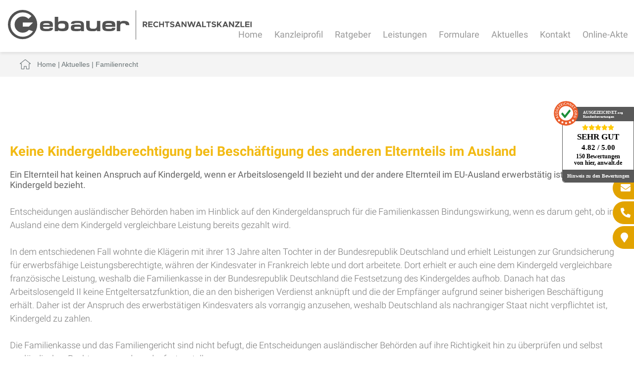

--- FILE ---
content_type: text/html; charset=iso-8859-1
request_url: https://fachanwalt-gebauer.de/Aktuelles/Familienrecht/detail.127807.Keine-Kindergeldberechtigung-bei-Beschaumlftigung-des-anderen-Elternteils-im-Ausland.html
body_size: 5986
content:
<!DOCTYPE HTML>
<html class="no-js" lang="de">

<head>
	<title>Keine Kindergeldberechtigung bei Besch&auml;ftigung des anderen Elternteils im Ausland | Rechtsanwalt Andreas Gebauer - Kamen - Fachanwalt f&uuml;r Familienrecht</title>

	<!--<link rel="preload" as="font" type="font/woff2" href="/stream/css/font-awesome-5.10.2/webfonts/fa-solid-900.woff2">-->
	<link rel="preload" as="style" href="/stream/css/font-awesome-5.10.2/css/all.min.css">
	<link rel="stylesheet" href="/stream/css/font-awesome-5.10.2/css/all.min.css">

	<meta http-equiv="Content-Type" content="text/html; charset=iso-8859-1" />
	<meta name="viewport" content="width=device-width, initial-scale=1.0">

	<meta name="description" content="Ein Elternteil hat keinen Anspruch auf Kindergeld, wenn er Arbeitslosengeld II bezieht und der andere Elternteil im EU-Ausland erwerbstätig ist und dort auch Kindergeld bezieht. Entscheidungen ausländischer Behörden haben im Hinblick auf den Kindergeldanspruch" />
	<!-- dependencies loaded in 0 seconds -->	<META NAME="author" CONTENT="Rechtsanwalt Andreas Gebauer">
<meta name="GENERATOR" content="cms2web">
<META NAME="publisher" CONTENT="[bense.com] GmbH Dortmund">
<META NAME="copyright" CONTENT="">
<META NAME="keywords" CONTENT="">
<META NAME="page-topic" CONTENT="Rechtsberatung">
<META NAME="audience" CONTENT="Alle, All">
<META NAME="expires" CONTENT="NEVER">
<META NAME="page-type" CONTENT="">
<META NAME="robots" CONTENT="INDEX,FOLLOW">

<meta name="p:domain_verify" content="341d4db610eeae1636554bc0f0c07812"/>	
	<!--<link rel="stylesheet" type="text/css" href="/stream/css/font-awesome.min.css">-->
	<link rel="stylesheet" type="text/css" href="/stream/css/fonts/roboto/roboto.css">

	<link href="/stream/css/homepage.min.css?version=1733483777" rel="preload" as="style"><link rel="stylesheet" type="text/css" href="/stream/css/homepage.min.css?version=1733483777">
	<!-- <link rel="stylesheet" type="text/css" href="/stream/css/hamburgers.min.css">
	<link rel="stylesheet" type="text/css" href="/stream/css/lmenu.css">
	<link rel="stylesheet" type="text/css" href="/stream/css/styles.css">
	<link rel="stylesheet" type="text/css" href="/stream/css/bootstrap-grid.css">
	<link rel="stylesheet" type="text/css" href="/stream/css/style_contactform.css">
	<link rel="stylesheet" type="text/css" href="/stream/css/minmenu.css"> -->

	<!--[if lte IE 7]>
	<link rel="stylesheet" type="text/css" href="/stream/css/ie.css">
	<![endif]-->

	<!-- Dropdown -->
	<!-- <link rel="stylesheet" type="text/css" href="/stream/css/dropdown.css"> -->

	<!--<script src="/stream/js/prototype_1_6_1_0.js" type="text/javascript" charset="utf-8"></script>
	<script src="/stream/js/jquery_1_8_min.js" type="text/javascript" charset="utf-8"></script>
	<script src="/stream/js/jquery_1_11_1.min.js" type="text/javascript" charset="utf-8"></script>-->
	<script src="/stream/js/jquery_3_6_0_min.js" type="text/javascript" charset="utf-8"></script>
	<script src="/stream/js/jquery.scrolltop.js" type="text/javascript"></script>
	<script src="/stream/js/jquery-ui_1_13_0.min.js"></script>


	


	<!--<script type="text/javascript" charset="utf-8">
		jQuery.noConflict();
	</script>-->

	<link rel="shortcut icon" href="/favicon.ico">

	
	<script type="text/javascript">
		jQuery(document).ready(function(){
			jQuery('#searchIcon').click(function(){
				var searchBox = jQuery('.searchBox');
				if (searchBox.hasClass('visible')){
					searchBox.animate({"top":"-300px"}, "slow").removeClass('visible');
				} else {
					searchBox.animate({"top":"0px"}, "slow").addClass('visible');
				}
			});
		});
	</script>

	</head>

<body id="layout_areas" class="view">
	<div id="wrap">


		<div id="buttons">
			<a href="mailto:info@fachanwalt-gebauer.de" title="Rechtsanwalt Andreas Gebauer Kamen - E-Mail schreiben" class="btn-secondary">
				<i class="fas fa-envelope"></i><span>E-Mail</span>
			</a>
			<a href="tel:+492307282896" title="Rechtsanwalt Andreas Gebauer Kamen - Jetzt anrufen" class="btn-secondary">
				<i class="fas fa-phone-alt"></i><span>02307/ 282896</span>
			</a>
			<a href="/Kontakt/index.html" title="Rechtsanwalt Andreas Gebauer Kamen - Anfahrt" class="btn-secondary">
				<i class="fas fa-map-marker"></i><span>Anfahrt Kanzlei</span>
			</a>

		</div>



	
			<div id="head">

				<div class="page_margins_head">
					<div class="page">

						<div id="mobile-nav-popup">
								<button id="hamburger" class="hamburger hamburger--slider" type="button">
									<span class="hamburger-box">
									<span class="hamburger-inner"></span>
									</span>
								</button>
								<div class="drop_menu--container">
										<ul class="drop_menu"><li class="nopath"><a file_id="1" href="/index.html">Home</a></li></li><li class="nopath first dropdownMenu"><a file_id="39" href="/Kanzleiprofil/index.html" target="_self">Kanzleiprofil </a><ul class="level1"><li class="nopath first last"><a file_id="33" href="/Kanzleiprofil/Projekt-Notinsel/index.html" target="_self">Projekt "Notinsel" </a></li></ul></li><li class="nopath dropdownMenu"><a file_id="287" href="/Ratgeber/index.html" target="_self">Ratgeber </a><ul class="level1"><li class="nopath first"><a file_id="293" href="/Ratgeber/Ratgeber-Arbeitsrecht/index.html" target="_self">Ratgeber Arbeitsrecht </a></li><li class="nopath"><a file_id="291" href="/Ratgeber/Ratgeber-Familienrecht/index.html" target="_self">Ratgeber Familienrecht </a></li><li class="nopath"><a file_id="297" href="/Ratgeber/Ratgeber_Mietrecht/index.html" target="_self">Ratgeber Mietrecht </a></li><li class="nopath"><a file_id="295" href="/Ratgeber/Ratgeber_Verbraucherrecht/index.html" target="_self">Ratgeber Verbraucherrecht </a></li><li class="nopath last"><a file_id="299" href="/Ratgeber/Ratgeber-Verkehrsrecht/index.html" target="_self">Ratgeber Verkehrsrecht </a></li></ul></li><li class="nopath dropdownMenu"><a file_id="5" href="/Leistungen/index.html" target="_self">Leistungen </a><ul class="level1"><li class="nopath first"><a file_id="373" href="/Leistungen/Neues%2520Kaufrecht%2520seit%252001.01.2022/index.html" target="_self">Neues Kaufrecht seit 01.01.2022 </a></li><li class="nopath"><a file_id="385" href="/Leistungen/Bergschaden/index.html" target="_self">Bergschaden RAG </a></li><li class="nopath dropdownMenu"><a file_id="301" href="/Leistungen/Internetrecht-Urheberrecht/index.html" target="_self">Internetrecht Urheberrecht </a><ul class="level2"><li class="nopath first"><a file_id="315" href="/Leistungen/Internetrecht-Urheberrecht/Streaming/index.html" target="_self">Streaming </a></li><li class="nopath"><a file_id="313" href="/Leistungen/Internetrecht-Urheberrecht/Recht-am-Foto-und-Bild/index.html" target="_self">Recht am Foto und Bild </a></li><li class="nopath"><a file_id="311" href="/Leistungen/Internetrecht-Urheberrecht/Impressum_Pflicht/index.html" target="_self">Impressum Pflicht </a></li><li class="nopath"><a file_id="309" href="/Leistungen/Internetrecht-Urheberrecht/Beleidigungen/index.html" target="_self">Beleidigungen </a></li><li class="nopath"><a file_id="307" href="/Leistungen/Internetrecht-Urheberrecht/Domain-Recht/index.html" target="_self">Domain Recht </a></li><li class="nopath"><a file_id="305" href="/Leistungen/Internetrecht-Urheberrecht/Framing/index.html" target="_self">Framing </a></li><li class="nopath last"><a file_id="303" href="/Leistungen/Internetrecht-Urheberrecht/Filesharing/index.html" target="_self">Filesharing </a></li></ul></li><li class="nopath dropdownMenu"><a file_id="11" href="/Leistungen/Arbeitsrecht/index.html" target="_self">Arbeitsrecht </a><ul class="level2"><li class="nopath first"><a file_id="375" href="/Leistungen/Arbeitsrecht/Arbeitszeugnis/index.html" target="_self">Arbeitszeugnis </a></li><li class="nopath"><a file_id="341" href="/Leistungen/Arbeitsrecht/Kurzarbeit_Urlaub_Entschaedigung_Kuendigung/index.html" target="_self">Corona Arbeitsrecht </a></li><li class="nopath"><a file_id="45" href="/Leistungen/Arbeitsrecht/Kuendigung/index.html" target="_self">Kündigung </a></li><li class="nopath"><a file_id="43" href="/Leistungen/Arbeitsrecht/Lohn/index.html" target="_self">Lohn </a></li><li class="nopath last"><a file_id="47" href="/Leistungen/Arbeitsrecht/Mobbing/index.html" target="_self">Mobbing </a></li></ul></li><li class="nopath dropdownMenu"><a file_id="13" href="/Leistungen/Familienrecht/index.html" target="_self">Familienrecht </a><ul class="level2"><li class="nopath first"><a file_id="377" href="/Leistungen/Familienrecht/Ehewohnung/index.html" target="_self">Ehewohnung </a></li><li class="nopath"><a file_id="75" href="/Leistungen/Familienrecht/Scheidung_Trennung/index.html" target="_self">Scheidung </a></li><li class="nopath"><a file_id="29" href="/Leistungen/Familienrecht/Sorgerecht/index.html" target="_self">Sorgerecht </a></li><li class="nopath"><a file_id="351" href="/Leistungen/Familienrecht/Umgangsrecht/index.html" target="_self">Umgangsrecht </a></li><li class="nopath dropdownMenu"><a file_id="55" href="/Leistungen/Familienrecht/Unterhalt/index.html" target="_self">Unterhalt </a></li><li class="nopath"><a file_id="87" href="/Leistungen/Familienrecht/Zugewinnausgleich/index.html" target="_self">Zugewinnausgleich </a></li><li class="nopath last"><a file_id="183" href="/Leistungen/Familienrecht/Rechtsprechung/index.html" target="_self">Rechtsprechung </a></li></ul></li><li class="nopath"><a file_id="91" href="/Leistungen/Erbrecht/index.html" target="_self">Erbrecht </a></li><li class="nopath"><a file_id="57" href="/Leistungen/Verkehrsrecht/index.html" target="_self">Verkehrsrecht </a></li><li class="nopath"><a file_id="331" href="/Leistungen/Reisemobil-Wohnwagen/index.html" target="_self">Reisemobil Wohnwagen </a></li><li class="nopath"><a file_id="343" href="/Leistungen/Pkw-Motorrad/index.html" target="_self">Pkw / Motorrad </a></li><li class="nopath"><a file_id="345" href="/Leistungen/Boote-Schiffe/index.html" target="_self">Boote / Schiffe </a></li><li class="nopath dropdownMenu"><a file_id="347" href="/Leistungen/Kuechen/index.html" target="_self">Küchen </a></li><li class="nopath"><a file_id="15" href="/Leistungen/Mietrecht/index.html" target="_self">Mietrecht </a></li><li class="nopath"><a file_id="17" href="/Leistungen/Streitschlichtung-Mediation/index.html" target="_self">Streitschlichtung / Mediation </a></li></ul></li><li class="nopath dropdownMenu"><a file_id="3" href="/Formulare/index.html" target="_self">Formulare </a><ul class="level1"><li class="nopath first last"><a file_id="381" href="/Formulare/digitale-Mandatsannahme/index.html" target="_self">digitale Mandatsannahme </a></li></ul></li><li class="path dropdownMenu"><a file_id="7" href="/Aktuelles/index.html" target="_self">Aktuelles </a><ul class="level1"><li class="nopath first"><a file_id="235" href="/Aktuelles/Arbeitsrecht/index.html" target="_self">Arbeitsrecht </a></li><li class="nopath"><a file_id="237" href="/Aktuelles/Verkehrsrecht/index.html" target="_self">Verkehrsrecht </a></li><li class="path active"><a file_id="239" href="/Aktuelles/Familienrecht/index.html" target="_self">Familienrecht </a></li><li class="nopath"><a file_id="241" href="/Aktuelles/Erbrecht/index.html" target="_self">Erbrecht </a></li><li class="nopath last"><a file_id="243" href="/Aktuelles/Mietrecht/index.html" target="_self">Mietrecht </a></li></ul></li><li class="nopath"><a file_id="9" href="/Kontakt/index.html" target="_self">Kontakt </a></li><li class="nopath"><a file_id="353" href="https://www.advo-net.net/OnlineAkte/Logon/Index" target="_blank">Online-Akte </a></ul>								</div>
						</div>
						<nav class="l3-nav">
							<div class="l3-nav__brand">
								<div class="logo">
									<a href="/index.html" aria-label="Zur Startseite"><img src="/stream/images/layout/logo.svg" style="width:492px;height:60px;" border="0" alt="Logo Anwalt Gebauer" title="Fachanwalt f&uuml;r Familienrecht"></a>
								</div>
							</div>
							<ul class="drop_menu"><li class="nopath"><a file_id="1" href="/index.html">Home</a></li></li><li class="nopath first dropdownMenu"><a file_id="39" href="/Kanzleiprofil/index.html" target="_self">Kanzleiprofil </a><ul class="level1"><li class="nopath first last"><a file_id="33" href="/Kanzleiprofil/Projekt-Notinsel/index.html" target="_self">Projekt "Notinsel" </a></li></ul></li><li class="nopath dropdownMenu"><a file_id="287" href="/Ratgeber/index.html" target="_self">Ratgeber </a><ul class="level1"><li class="nopath first"><a file_id="293" href="/Ratgeber/Ratgeber-Arbeitsrecht/index.html" target="_self">Ratgeber Arbeitsrecht </a></li><li class="nopath"><a file_id="291" href="/Ratgeber/Ratgeber-Familienrecht/index.html" target="_self">Ratgeber Familienrecht </a></li><li class="nopath"><a file_id="297" href="/Ratgeber/Ratgeber_Mietrecht/index.html" target="_self">Ratgeber Mietrecht </a></li><li class="nopath"><a file_id="295" href="/Ratgeber/Ratgeber_Verbraucherrecht/index.html" target="_self">Ratgeber Verbraucherrecht </a></li><li class="nopath last"><a file_id="299" href="/Ratgeber/Ratgeber-Verkehrsrecht/index.html" target="_self">Ratgeber Verkehrsrecht </a></li></ul></li><li class="nopath dropdownMenu"><a file_id="5" href="/Leistungen/index.html" target="_self">Leistungen </a><ul class="level1"><li class="nopath first"><a file_id="373" href="/Leistungen/Neues%2520Kaufrecht%2520seit%252001.01.2022/index.html" target="_self">Neues Kaufrecht seit 01.01.2022 </a></li><li class="nopath"><a file_id="385" href="/Leistungen/Bergschaden/index.html" target="_self">Bergschaden RAG </a></li><li class="nopath dropdownMenu"><a file_id="301" href="/Leistungen/Internetrecht-Urheberrecht/index.html" target="_self">Internetrecht Urheberrecht </a><ul class="level2"><li class="nopath first"><a file_id="315" href="/Leistungen/Internetrecht-Urheberrecht/Streaming/index.html" target="_self">Streaming </a></li><li class="nopath"><a file_id="313" href="/Leistungen/Internetrecht-Urheberrecht/Recht-am-Foto-und-Bild/index.html" target="_self">Recht am Foto und Bild </a></li><li class="nopath"><a file_id="311" href="/Leistungen/Internetrecht-Urheberrecht/Impressum_Pflicht/index.html" target="_self">Impressum Pflicht </a></li><li class="nopath"><a file_id="309" href="/Leistungen/Internetrecht-Urheberrecht/Beleidigungen/index.html" target="_self">Beleidigungen </a></li><li class="nopath"><a file_id="307" href="/Leistungen/Internetrecht-Urheberrecht/Domain-Recht/index.html" target="_self">Domain Recht </a></li><li class="nopath"><a file_id="305" href="/Leistungen/Internetrecht-Urheberrecht/Framing/index.html" target="_self">Framing </a></li><li class="nopath last"><a file_id="303" href="/Leistungen/Internetrecht-Urheberrecht/Filesharing/index.html" target="_self">Filesharing </a></li></ul></li><li class="nopath dropdownMenu"><a file_id="11" href="/Leistungen/Arbeitsrecht/index.html" target="_self">Arbeitsrecht </a><ul class="level2"><li class="nopath first"><a file_id="375" href="/Leistungen/Arbeitsrecht/Arbeitszeugnis/index.html" target="_self">Arbeitszeugnis </a></li><li class="nopath"><a file_id="341" href="/Leistungen/Arbeitsrecht/Kurzarbeit_Urlaub_Entschaedigung_Kuendigung/index.html" target="_self">Corona Arbeitsrecht </a></li><li class="nopath"><a file_id="45" href="/Leistungen/Arbeitsrecht/Kuendigung/index.html" target="_self">Kündigung </a></li><li class="nopath"><a file_id="43" href="/Leistungen/Arbeitsrecht/Lohn/index.html" target="_self">Lohn </a></li><li class="nopath last"><a file_id="47" href="/Leistungen/Arbeitsrecht/Mobbing/index.html" target="_self">Mobbing </a></li></ul></li><li class="nopath dropdownMenu"><a file_id="13" href="/Leistungen/Familienrecht/index.html" target="_self">Familienrecht </a><ul class="level2"><li class="nopath first"><a file_id="377" href="/Leistungen/Familienrecht/Ehewohnung/index.html" target="_self">Ehewohnung </a></li><li class="nopath"><a file_id="75" href="/Leistungen/Familienrecht/Scheidung_Trennung/index.html" target="_self">Scheidung </a></li><li class="nopath"><a file_id="29" href="/Leistungen/Familienrecht/Sorgerecht/index.html" target="_self">Sorgerecht </a></li><li class="nopath"><a file_id="351" href="/Leistungen/Familienrecht/Umgangsrecht/index.html" target="_self">Umgangsrecht </a></li><li class="nopath dropdownMenu"><a file_id="55" href="/Leistungen/Familienrecht/Unterhalt/index.html" target="_self">Unterhalt </a></li><li class="nopath"><a file_id="87" href="/Leistungen/Familienrecht/Zugewinnausgleich/index.html" target="_self">Zugewinnausgleich </a></li><li class="nopath last"><a file_id="183" href="/Leistungen/Familienrecht/Rechtsprechung/index.html" target="_self">Rechtsprechung </a></li></ul></li><li class="nopath"><a file_id="91" href="/Leistungen/Erbrecht/index.html" target="_self">Erbrecht </a></li><li class="nopath"><a file_id="57" href="/Leistungen/Verkehrsrecht/index.html" target="_self">Verkehrsrecht </a></li><li class="nopath"><a file_id="331" href="/Leistungen/Reisemobil-Wohnwagen/index.html" target="_self">Reisemobil Wohnwagen </a></li><li class="nopath"><a file_id="343" href="/Leistungen/Pkw-Motorrad/index.html" target="_self">Pkw / Motorrad </a></li><li class="nopath"><a file_id="345" href="/Leistungen/Boote-Schiffe/index.html" target="_self">Boote / Schiffe </a></li><li class="nopath dropdownMenu"><a file_id="347" href="/Leistungen/Kuechen/index.html" target="_self">Küchen </a></li><li class="nopath"><a file_id="15" href="/Leistungen/Mietrecht/index.html" target="_self">Mietrecht </a></li><li class="nopath"><a file_id="17" href="/Leistungen/Streitschlichtung-Mediation/index.html" target="_self">Streitschlichtung / Mediation </a></li></ul></li><li class="nopath dropdownMenu"><a file_id="3" href="/Formulare/index.html" target="_self">Formulare </a><ul class="level1"><li class="nopath first last"><a file_id="381" href="/Formulare/digitale-Mandatsannahme/index.html" target="_self">digitale Mandatsannahme </a></li></ul></li><li class="path dropdownMenu"><a file_id="7" href="/Aktuelles/index.html" target="_self">Aktuelles </a><ul class="level1"><li class="nopath first"><a file_id="235" href="/Aktuelles/Arbeitsrecht/index.html" target="_self">Arbeitsrecht </a></li><li class="nopath"><a file_id="237" href="/Aktuelles/Verkehrsrecht/index.html" target="_self">Verkehrsrecht </a></li><li class="path active"><a file_id="239" href="/Aktuelles/Familienrecht/index.html" target="_self">Familienrecht </a></li><li class="nopath"><a file_id="241" href="/Aktuelles/Erbrecht/index.html" target="_self">Erbrecht </a></li><li class="nopath last"><a file_id="243" href="/Aktuelles/Mietrecht/index.html" target="_self">Mietrecht </a></li></ul></li><li class="nopath"><a file_id="9" href="/Kontakt/index.html" target="_self">Kontakt </a></li><li class="nopath"><a file_id="353" href="https://www.advo-net.net/OnlineAkte/Logon/Index" target="_blank">Online-Akte </a></ul>						</nav>

					</div>
				</div>
			</div>

			<div id="location">
				<div class="page_margins">
					<div class="page">
						<div class="locbg">
							<div id=""><ul class="hlist"><li class="first"><a href="http://www.fachanwalt-gebauer.de/index.html"><span>Home</span></a></li><li class=""> | <a href="http://www.bussgeldbescheid-kamen.de/Aktuelles/index.html"><span>Aktuelles</span></a></li><li class="active"> | <a href="http://www.verkehrsrecht-kamen.com/Aktuelles/Familienrecht/index.html"><span>Familienrecht</span></a></li></ul></div>						</div>
					</div>
				</div>
			</div>

			
		<div class="site-head-lp">
			<div class="gebauer"></div>

		</div>

		<!-- Teaser -->
		<div id="teaser">
					</div>

		<div id="main">
			<div id="down"></div>

			<a href="#" class="scrollup">Scroll</a>

			<div class="page_margins">
				<div class="page">

					<!-- <div id="col1">
						<div id="col1_content" class="clearfix">
							<ul id="sub_nav"><li class="nopath first"><a file_id="235" href="/Aktuelles/Arbeitsrecht/index.html">Arbeitsrecht</a></li><li class="nopath"><a file_id="237" href="/Aktuelles/Verkehrsrecht/index.html">Verkehrsrecht</a></li><li class="path active"><a file_id="239" href="/Aktuelles/Familienrecht/index.html">Familienrecht</a></li><li class="nopath"><a file_id="241" href="/Aktuelles/Erbrecht/index.html">Erbrecht</a></li><li class="nopath"><a file_id="243" href="/Aktuelles/Mietrecht/index.html">Mietrecht</a></li></ul>
													</div>
					</div> -->

					<div id="col3">
						<div id="col3_content" class="clearfix">
								<div class="contenttype_mandanteninfo"><div id="mandanteninfo"><div class="detail"><div class="info-item"><div class="item-header"><h1>Keine Kindergeldberechtigung bei Besch&auml;ftigung des anderen Elternteils im Ausland</h1><h2>Ein Elternteil hat keinen Anspruch auf Kindergeld, wenn er Arbeitslosengeld II bezieht und der andere Elternteil im EU-Ausland erwerbst&auml;tig ist und dort auch Kindergeld bezieht.</h2></div><div class="item-text"><div class="block_content ">Entscheidungen ausl&auml;ndischer Beh&ouml;rden haben im Hinblick auf den Kindergeldanspruch f&uuml;r die Familienkassen Bindungswirkung, wenn es darum geht, ob im Ausland eine dem Kindergeld vergleichbare Leistung bereits gezahlt wird.<br><br>In dem entschiedenen Fall wohnte die Kl&auml;gerin mit ihrer 13 Jahre alten Tochter in der Bundesrepublik Deutschland und erhielt Leistungen zur Grundsicherung f&uuml;r erwerbsf&auml;hige Leistungsberechtigte, w&auml;hren der Kindesvater in Frankreich lebte und dort arbeitete. Dort erhielt er auch eine dem Kindergeld vergleichbare franz&ouml;sische Leistung, weshalb die Familienkasse in der Bundesrepublik Deutschland die Festsetzung des Kindergeldes aufhob. Danach hat das Arbeitslosengeld II keine Entgeltersatzfunktion, die an den bisherigen Verdienst ankn&uuml;pft und die der Empf&auml;nger aufgrund seiner bisherigen Besch&auml;ftigung erh&auml;lt. Daher ist der Anspruch des erwerbst&auml;tigen Kindesvaters als vorrangig anzusehen, weshalb Deutschland als nachrangiger Staat nicht verpflichtet ist, Kindergeld zu zahlen.<br><br>Die Familienkasse und das Familiengericht sind nicht befugt, die Entscheidungen ausl&auml;ndischer Beh&ouml;rden auf ihre Richtigkeit hin zu &uuml;berpr&uuml;fen und selbst ausl&auml;ndisches Recht anzuwenden oder festzustellen.</div><div id="block_spacer">&nbsp;</div></div><div class="item-gericht">Bundesfinanzhof, Urteil BFH III R 18 16 vom 26.07.2017</div><div class="item-normen">Normen: SGB II &sect; 7</div><div class="item-url">Urteil: <a target="_blank" href="https://datenbank.nwb.de/Dokument/Anzeigen/710487/">https://datenbank.nwb.de/Dokument/Anzeigen/710487/</a></div><div class="item-author">[bns]</div><br><div class="item-backlink"><a href="javascript:history.back()" title="Zur&uuml;ck zur &Uuml;bersicht">Zur&uuml;ck zur &Uuml;bersicht...</a></div></div></div></div></div>						</div>

						<div id="ie_clearing">&nbsp;</div>
					</div>

				</div>
			</div>
		</div>

		<div id="push"></div>

	</div>

	<!-- Extras Bewertungen -->
	<div id="extra_bw">
		<div class="page_margins" id="bewertung_container">
					</div>
	</div>

	
	<div id="footerkontakt">
		
		<div class="portale">
			
			<div class="c25l p1">
				<div class="subcl">
					<div class="block_content "><p style="text-align: center;"><img alt="Footerlogo Anwalt Gebauer" loading="lazy" src="/stream/images/layout/logo.svg" style="width: 400px; height: 49px;" title="Rechtsanwalt &amp; Fachanwalt - Kamen &amp; NRW" /></p></div>				</div>
			</div>
			
			<div class="c25l p2">
				<div class="subc">
					<div class="block_content "><p>Robert-Koch-Str. 58<br />
59174 Kamen-Methler</p></div>				</div>
			</div>
			
			<div class="c25r p2">
				<div class="subcr">
					<div class="block_content "><p>Telefon: 02307/ 282896<br />
Fax: 02307/ 282897</p></div>			
				</div>
			</div>

			<div class="c25r p1">
				<div class="subcr">
					<div class="block_content "><p>info@fachanwalt-gebauer.de<br />
www.fachanwalt-gebauer.de</p></div>			
				</div>
			</div>

		</div>

	</div>


	<div id="footer">

		<div id="footer_datenschutz">
			<a href="/Sitemap/index.html">Sitemap</a> |
			<a href="/Suche/index.html">Suche</a> |
			<a href="/Impressum/index.html">Impressum</a> |
			<a href="/Datenschutzerklaerung/index.html">Datenschutzerkl&auml;rung</a>
			<span class="skip wk_customer"> gber-kamn 2026-01-28</span><span class="skip wk_wid"> wid-239</span><span class="skip wk_global"> drtm-bns 2026-01-28</span>		</div>
	

		<div id="footer_service">
			<a href="https://www.bense.com" target="_blank" rel="noopener">Webservices by [bense.com] GmbH</a>
		</div>
	</div>






		<!--<script type="text/javascript" charset="utf-8">
			jQuery.noConflict();
		</script>-->


		<!-- Slider Revolution -->
		
		<!-- OWL Carusel -->
		<script>
			jQuery(document).ready(function() {
				var owl = jQuery("#carousel");
				owl.owlCarousel({
					items:4,
					nav: true,
					loop:true,
					margin:10,
					autoplay:true,
					autoplayTimeout:3000,
					autoplayHoverPause:true
				});
			});
		</script>

		
		

		<!-- <script>
			function resizeMenu() {
				if ($(window).width() <= 1080) {
					$("div.navmenu-small").show();
					$("div.navmenu-big").hide();
				} else {
					$("div.navmenu-big").show();
					$("div.navmenu-small").hide();
				}
			}
			resizeMenu();

			$(window).resize(function(){
				resizeMenu();
			});

		</script> -->


	<script type="text/javascript" src="/stream/js/minmenu.js"></script>
	<script type="text/javascript" src="/stream/js/lmenu.js"></script>


	<!-- Werbebanner Startseite -->

	<!--  -->



	<!-- Ausgezeichnet.org-Siegel: Begin -->
   <div id="auorg-bg">
       <a href="https://www.ausgezeichnet.org" target="_blank" title="Unabh&auml;ngige Bewertungen, Kundenbewertungen und G&uuml;tesiegel von AUSGEZEICHNET.ORG" class="auorg-br">
           <span style="font-size:8px;font-weight:normal;text-transform:uppercase;">AUSGEZEICHNET.ORG</span>
       </a>
   </div>
   <script type="application/ld+json">
	</script>

	   <script type="text/javascript" src="//siegel.ausgezeichnet.org/widgets/js/5b73ff1fdcf66517d40e7e74/widget.js"></script>
	<!-- Ausgezeichnet.org-Siegel: End -->

    <script src="/stream/js/uvideo.js"></script>
	<!-- <link rel="stylesheet" href="/stream/css/uvideo.css"> -->




	

		

</body>

</html>
